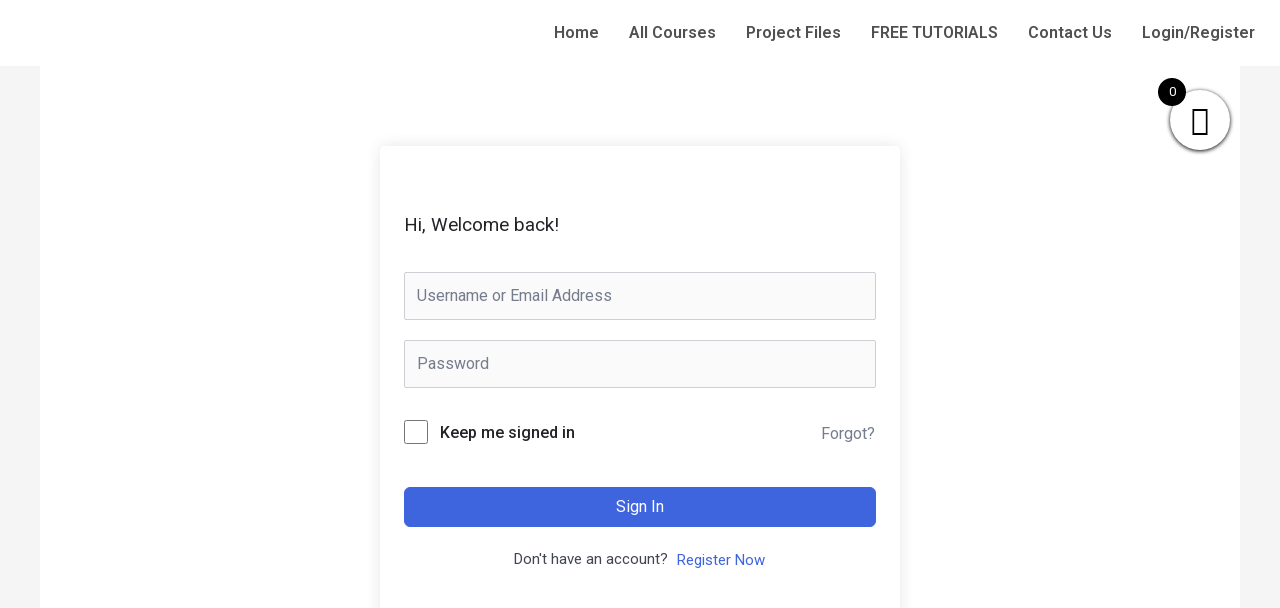

--- FILE ---
content_type: text/css
request_url: https://learnrevitonline.com/wp-content/uploads/elementor/css/post-66.css?ver=1734965890
body_size: 708
content:
.elementor-66 .elementor-element.elementor-element-5184d2a:not(.elementor-motion-effects-element-type-background), .elementor-66 .elementor-element.elementor-element-5184d2a > .elementor-motion-effects-container > .elementor-motion-effects-layer{background-color:#FFFFFF;}.elementor-66 .elementor-element.elementor-element-5184d2a > .elementor-container{max-width:1300px;}.elementor-66 .elementor-element.elementor-element-5184d2a, .elementor-66 .elementor-element.elementor-element-5184d2a > .elementor-background-overlay{border-radius:0px 0px 0px 0px;}.elementor-66 .elementor-element.elementor-element-5184d2a{transition:background 0.3s, border 0.3s, border-radius 0.3s, box-shadow 0.3s;}.elementor-66 .elementor-element.elementor-element-5184d2a > .elementor-background-overlay{transition:background 0.3s, border-radius 0.3s, opacity 0.3s;}.elementor-bc-flex-widget .elementor-66 .elementor-element.elementor-element-621e33f.elementor-column .elementor-widget-wrap{align-items:center;}.elementor-66 .elementor-element.elementor-element-621e33f.elementor-column.elementor-element[data-element_type="column"] > .elementor-widget-wrap.elementor-element-populated{align-content:center;align-items:center;}.elementor-widget-image .widget-image-caption{color:var( --e-global-color-text );font-family:var( --e-global-typography-text-font-family ), Sans-serif;font-weight:var( --e-global-typography-text-font-weight );}.elementor-bc-flex-widget .elementor-66 .elementor-element.elementor-element-ecc5dac.elementor-column .elementor-widget-wrap{align-items:center;}.elementor-66 .elementor-element.elementor-element-ecc5dac.elementor-column.elementor-element[data-element_type="column"] > .elementor-widget-wrap.elementor-element-populated{align-content:center;align-items:center;}.elementor-66 .elementor-element.elementor-element-ecc5dac.elementor-column > .elementor-widget-wrap{justify-content:flex-end;}.elementor-widget-navigation-menu .menu-item a.hfe-menu-item.elementor-button{background-color:var( --e-global-color-accent );font-family:var( --e-global-typography-accent-font-family ), Sans-serif;font-weight:var( --e-global-typography-accent-font-weight );}.elementor-widget-navigation-menu .menu-item a.hfe-menu-item.elementor-button:hover{background-color:var( --e-global-color-accent );}.elementor-widget-navigation-menu a.hfe-menu-item, .elementor-widget-navigation-menu a.hfe-sub-menu-item{font-family:var( --e-global-typography-primary-font-family ), Sans-serif;font-weight:var( --e-global-typography-primary-font-weight );}.elementor-widget-navigation-menu .menu-item a.hfe-menu-item, .elementor-widget-navigation-menu .sub-menu a.hfe-sub-menu-item{color:var( --e-global-color-text );}.elementor-widget-navigation-menu .menu-item a.hfe-menu-item:hover,
								.elementor-widget-navigation-menu .sub-menu a.hfe-sub-menu-item:hover,
								.elementor-widget-navigation-menu .menu-item.current-menu-item a.hfe-menu-item,
								.elementor-widget-navigation-menu .menu-item a.hfe-menu-item.highlighted,
								.elementor-widget-navigation-menu .menu-item a.hfe-menu-item:focus{color:var( --e-global-color-accent );}.elementor-widget-navigation-menu .hfe-nav-menu-layout:not(.hfe-pointer__framed) .menu-item.parent a.hfe-menu-item:before,
								.elementor-widget-navigation-menu .hfe-nav-menu-layout:not(.hfe-pointer__framed) .menu-item.parent a.hfe-menu-item:after{background-color:var( --e-global-color-accent );}.elementor-widget-navigation-menu .hfe-nav-menu-layout:not(.hfe-pointer__framed) .menu-item.parent .sub-menu .hfe-has-submenu-container a:after{background-color:var( --e-global-color-accent );}.elementor-widget-navigation-menu .hfe-pointer__framed .menu-item.parent a.hfe-menu-item:before,
								.elementor-widget-navigation-menu .hfe-pointer__framed .menu-item.parent a.hfe-menu-item:after{border-color:var( --e-global-color-accent );}
							.elementor-widget-navigation-menu .sub-menu li a.hfe-sub-menu-item,
							.elementor-widget-navigation-menu nav.hfe-dropdown li a.hfe-sub-menu-item,
							.elementor-widget-navigation-menu nav.hfe-dropdown li a.hfe-menu-item,
							.elementor-widget-navigation-menu nav.hfe-dropdown-expandible li a.hfe-menu-item,
							.elementor-widget-navigation-menu nav.hfe-dropdown-expandible li a.hfe-sub-menu-item{font-family:var( --e-global-typography-accent-font-family ), Sans-serif;font-weight:var( --e-global-typography-accent-font-weight );}.elementor-66 .elementor-element.elementor-element-6cabb2f .menu-item a.hfe-menu-item{padding-left:15px;padding-right:15px;}.elementor-66 .elementor-element.elementor-element-6cabb2f .menu-item a.hfe-sub-menu-item{padding-left:calc( 15px + 20px );padding-right:15px;}.elementor-66 .elementor-element.elementor-element-6cabb2f .hfe-nav-menu__layout-vertical .menu-item ul ul a.hfe-sub-menu-item{padding-left:calc( 15px + 40px );padding-right:15px;}.elementor-66 .elementor-element.elementor-element-6cabb2f .hfe-nav-menu__layout-vertical .menu-item ul ul ul a.hfe-sub-menu-item{padding-left:calc( 15px + 60px );padding-right:15px;}.elementor-66 .elementor-element.elementor-element-6cabb2f .hfe-nav-menu__layout-vertical .menu-item ul ul ul ul a.hfe-sub-menu-item{padding-left:calc( 15px + 80px );padding-right:15px;}.elementor-66 .elementor-element.elementor-element-6cabb2f .menu-item a.hfe-menu-item, .elementor-66 .elementor-element.elementor-element-6cabb2f .menu-item a.hfe-sub-menu-item{padding-top:15px;padding-bottom:15px;}.elementor-66 .elementor-element.elementor-element-6cabb2f ul.sub-menu{width:220px;}.elementor-66 .elementor-element.elementor-element-6cabb2f .sub-menu a.hfe-sub-menu-item,
						 .elementor-66 .elementor-element.elementor-element-6cabb2f nav.hfe-dropdown li a.hfe-menu-item,
						 .elementor-66 .elementor-element.elementor-element-6cabb2f nav.hfe-dropdown li a.hfe-sub-menu-item,
						 .elementor-66 .elementor-element.elementor-element-6cabb2f nav.hfe-dropdown-expandible li a.hfe-menu-item,
						 .elementor-66 .elementor-element.elementor-element-6cabb2f nav.hfe-dropdown-expandible li a.hfe-sub-menu-item{padding-top:15px;padding-bottom:15px;}.elementor-66 .elementor-element.elementor-element-6cabb2f .menu-item a.hfe-menu-item.elementor-button{background-color:#0156D4;color:#FFFFFF;border-radius:50px 50px 50px 50px;}.elementor-66 .elementor-element.elementor-element-6cabb2f{width:auto;max-width:auto;align-self:center;}.elementor-66 .elementor-element.elementor-element-6cabb2f .hfe-nav-menu__toggle{margin-left:auto;}.elementor-66 .elementor-element.elementor-element-6cabb2f .menu-item a.hfe-menu-item, .elementor-66 .elementor-element.elementor-element-6cabb2f .sub-menu a.hfe-sub-menu-item{color:#505050;}.elementor-66 .elementor-element.elementor-element-6cabb2f .menu-item a.hfe-menu-item:hover,
								.elementor-66 .elementor-element.elementor-element-6cabb2f .sub-menu a.hfe-sub-menu-item:hover,
								.elementor-66 .elementor-element.elementor-element-6cabb2f .menu-item.current-menu-item a.hfe-menu-item,
								.elementor-66 .elementor-element.elementor-element-6cabb2f .menu-item a.hfe-menu-item.highlighted,
								.elementor-66 .elementor-element.elementor-element-6cabb2f .menu-item a.hfe-menu-item:focus{color:#0156D4;}.elementor-66 .elementor-element.elementor-element-6cabb2f .menu-item.current-menu-item a.hfe-menu-item,
								.elementor-66 .elementor-element.elementor-element-6cabb2f .menu-item.current-menu-ancestor a.hfe-menu-item{color:var( --e-global-color-bf050bf );}.elementor-66 .elementor-element.elementor-element-6cabb2f .sub-menu,
								.elementor-66 .elementor-element.elementor-element-6cabb2f nav.hfe-dropdown,
								.elementor-66 .elementor-element.elementor-element-6cabb2f nav.hfe-dropdown-expandible,
								.elementor-66 .elementor-element.elementor-element-6cabb2f nav.hfe-dropdown .menu-item a.hfe-menu-item,
								.elementor-66 .elementor-element.elementor-element-6cabb2f nav.hfe-dropdown .menu-item a.hfe-sub-menu-item{background-color:#fff;}.elementor-66 .elementor-element.elementor-element-6cabb2f .sub-menu li.menu-item:not(:last-child),
						.elementor-66 .elementor-element.elementor-element-6cabb2f nav.hfe-dropdown li.menu-item:not(:last-child),
						.elementor-66 .elementor-element.elementor-element-6cabb2f nav.hfe-dropdown-expandible li.menu-item:not(:last-child){border-bottom-style:solid;border-bottom-color:#c4c4c4;border-bottom-width:1px;}@media(max-width:1024px){.elementor-66 .elementor-element.elementor-element-6cabb2f{width:var( --container-widget-width, 15% );max-width:15%;--container-widget-width:15%;--container-widget-flex-grow:0;}}@media(min-width:768px){.elementor-66 .elementor-element.elementor-element-621e33f{width:17%;}.elementor-66 .elementor-element.elementor-element-ecc5dac{width:83%;}}@media(max-width:767px){.elementor-66 .elementor-element.elementor-element-621e33f{width:60%;}.elementor-66 .elementor-element.elementor-element-ecc5dac{width:40%;}.elementor-66 .elementor-element.elementor-element-6cabb2f{--container-widget-width:50%;--container-widget-flex-grow:0;width:var( --container-widget-width, 50% );max-width:50%;}}